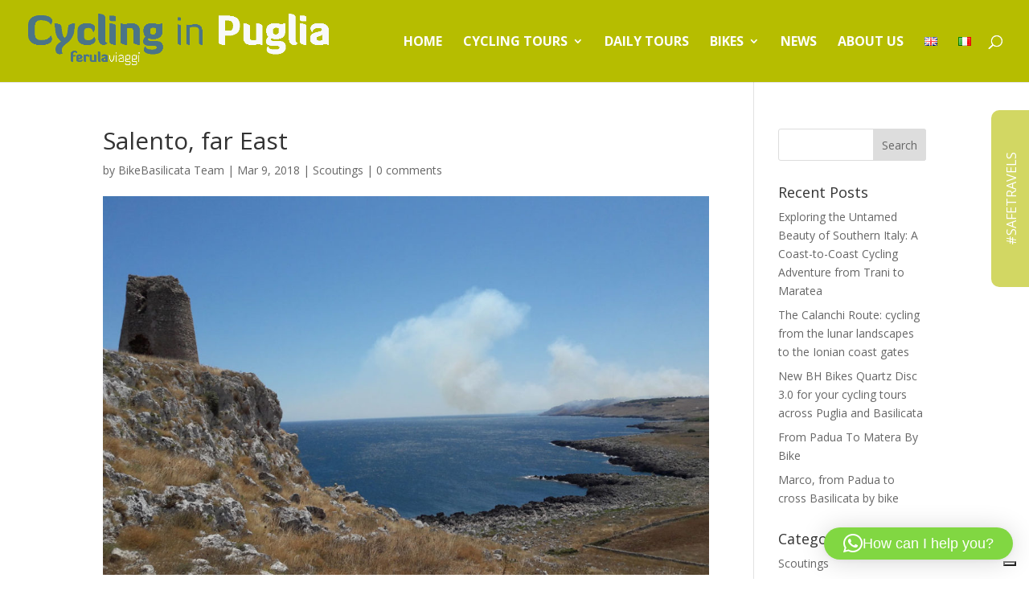

--- FILE ---
content_type: application/javascript; charset=utf-8
request_url: https://cs.iubenda.com/cookie-solution/confs/js/78406141.js
body_size: -275
content:
_iub.csRC = { showBranding: false, publicId: '86598376-6db6-11ee-8bfc-5ad8d8c564c0', floatingGroup: false };
_iub.csEnabled = true;
_iub.csPurposes = [3,5,1,4,7,"sh","adv","s"];
_iub.cpUpd = 1754547275;
_iub.csT = 0.025;
_iub.googleConsentModeV2 = true;
_iub.totalNumberOfProviders = 9;
